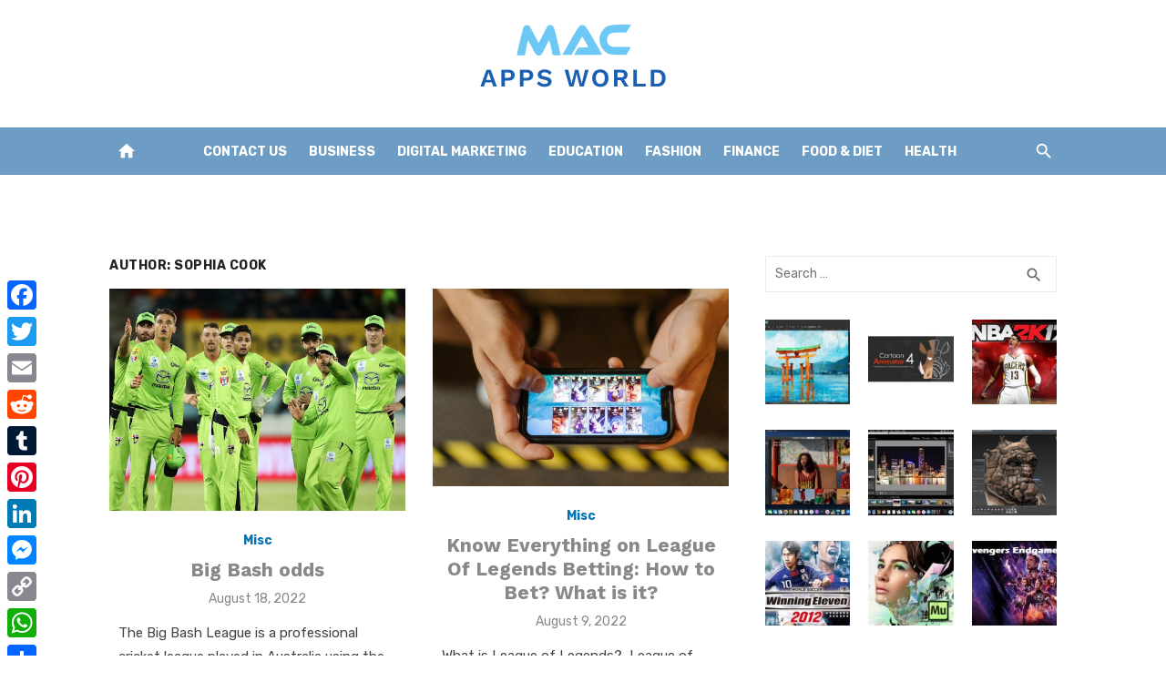

--- FILE ---
content_type: text/html; charset=UTF-8
request_url: https://www.macappsworld.com/author/sophiacook/
body_size: 16521
content:
<!DOCTYPE html>
<html lang="en-US">
<head>
	<meta charset="UTF-8">
	<meta name="viewport" content="width=device-width, initial-scale=1">
	<link rel="profile" href="https://gmpg.org/xfn/11">
		<meta name='robots' content='index, follow, max-image-preview:large, max-snippet:-1, max-video-preview:-1' />
	<style>img:is([sizes="auto" i], [sizes^="auto," i]) { contain-intrinsic-size: 3000px 1500px }</style>
	
	<!-- This site is optimized with the Yoast SEO plugin v26.1.1 - https://yoast.com/wordpress/plugins/seo/ -->
	<title>sophia cook, Author at Mac Apps World</title>
	<link rel="canonical" href="https://www.macappsworld.com/author/sophiacook/" />
	<meta property="og:locale" content="en_US" />
	<meta property="og:type" content="profile" />
	<meta property="og:title" content="sophia cook, Author at Mac Apps World" />
	<meta property="og:url" content="https://www.macappsworld.com/author/sophiacook/" />
	<meta property="og:site_name" content="Mac Apps World" />
	<meta property="og:image" content="https://secure.gravatar.com/avatar/179aa120e2edcfdf6f7167eb752e66e6?s=500&d=mm&r=g" />
	<meta name="twitter:card" content="summary_large_image" />
	<script type="application/ld+json" class="yoast-schema-graph">{"@context":"https://schema.org","@graph":[{"@type":"ProfilePage","@id":"https://www.macappsworld.com/author/sophiacook/","url":"https://www.macappsworld.com/author/sophiacook/","name":"sophia cook, Author at Mac Apps World","isPartOf":{"@id":"https://www.macappsworld.com/#website"},"primaryImageOfPage":{"@id":"https://www.macappsworld.com/author/sophiacook/#primaryimage"},"image":{"@id":"https://www.macappsworld.com/author/sophiacook/#primaryimage"},"thumbnailUrl":"https://www.macappsworld.com/wp-content/uploads/2022/08/Big-Bash.png","breadcrumb":{"@id":"https://www.macappsworld.com/author/sophiacook/#breadcrumb"},"inLanguage":"en-US","potentialAction":[{"@type":"ReadAction","target":["https://www.macappsworld.com/author/sophiacook/"]}]},{"@type":"ImageObject","inLanguage":"en-US","@id":"https://www.macappsworld.com/author/sophiacook/#primaryimage","url":"https://www.macappsworld.com/wp-content/uploads/2022/08/Big-Bash.png","contentUrl":"https://www.macappsworld.com/wp-content/uploads/2022/08/Big-Bash.png","width":512,"height":384,"caption":"Big Bash"},{"@type":"BreadcrumbList","@id":"https://www.macappsworld.com/author/sophiacook/#breadcrumb","itemListElement":[{"@type":"ListItem","position":1,"name":"Home","item":"https://www.macappsworld.com/"},{"@type":"ListItem","position":2,"name":"Archives for sophia cook"}]},{"@type":"WebSite","@id":"https://www.macappsworld.com/#website","url":"https://www.macappsworld.com/","name":"Mac Apps World","description":"","publisher":{"@id":"https://www.macappsworld.com/#organization"},"potentialAction":[{"@type":"SearchAction","target":{"@type":"EntryPoint","urlTemplate":"https://www.macappsworld.com/?s={search_term_string}"},"query-input":{"@type":"PropertyValueSpecification","valueRequired":true,"valueName":"search_term_string"}}],"inLanguage":"en-US"},{"@type":"Organization","@id":"https://www.macappsworld.com/#organization","name":"Mac Apps World","url":"https://www.macappsworld.com/","logo":{"@type":"ImageObject","inLanguage":"en-US","@id":"https://www.macappsworld.com/#/schema/logo/image/","url":"https://www.macappsworld.com/wp-content/uploads/2024/01/Frame-133-1.png","contentUrl":"https://www.macappsworld.com/wp-content/uploads/2024/01/Frame-133-1.png","width":206,"height":76,"caption":"Mac Apps World"},"image":{"@id":"https://www.macappsworld.com/#/schema/logo/image/"}},{"@type":"Person","@id":"https://www.macappsworld.com/#/schema/person/c68334ab7208d09cccb2d4b1d2ecb897","name":"sophia cook","image":{"@type":"ImageObject","inLanguage":"en-US","@id":"https://www.macappsworld.com/#/schema/person/image/","url":"https://secure.gravatar.com/avatar/f9f062528adf8eaef2a58e4677ed175336b36b57841c1cc996757219b6d156d1?s=96&d=mm&r=g","contentUrl":"https://secure.gravatar.com/avatar/f9f062528adf8eaef2a58e4677ed175336b36b57841c1cc996757219b6d156d1?s=96&d=mm&r=g","caption":"sophia cook"},"mainEntityOfPage":{"@id":"https://www.macappsworld.com/author/sophiacook/"}}]}</script>
	<!-- / Yoast SEO plugin. -->


<link rel='dns-prefetch' href='//static.addtoany.com' />
<link rel='dns-prefetch' href='//fonts.googleapis.com' />
<link href='https://fonts.gstatic.com' crossorigin rel='preconnect' />
<link rel="alternate" type="application/rss+xml" title="Mac Apps World &raquo; Feed" href="https://www.macappsworld.com/feed/" />
<link rel="alternate" type="application/rss+xml" title="Mac Apps World &raquo; Posts by sophia cook Feed" href="https://www.macappsworld.com/author/sophiacook/feed/" />
<script type="5074de7ef2cefb5e42b882c7-text/javascript">
/* <![CDATA[ */
window._wpemojiSettings = {"baseUrl":"https:\/\/s.w.org\/images\/core\/emoji\/16.0.1\/72x72\/","ext":".png","svgUrl":"https:\/\/s.w.org\/images\/core\/emoji\/16.0.1\/svg\/","svgExt":".svg","source":{"concatemoji":"https:\/\/www.macappsworld.com\/wp-includes\/js\/wp-emoji-release.min.js?ver=6.8.3"}};
/*! This file is auto-generated */
!function(s,n){var o,i,e;function c(e){try{var t={supportTests:e,timestamp:(new Date).valueOf()};sessionStorage.setItem(o,JSON.stringify(t))}catch(e){}}function p(e,t,n){e.clearRect(0,0,e.canvas.width,e.canvas.height),e.fillText(t,0,0);var t=new Uint32Array(e.getImageData(0,0,e.canvas.width,e.canvas.height).data),a=(e.clearRect(0,0,e.canvas.width,e.canvas.height),e.fillText(n,0,0),new Uint32Array(e.getImageData(0,0,e.canvas.width,e.canvas.height).data));return t.every(function(e,t){return e===a[t]})}function u(e,t){e.clearRect(0,0,e.canvas.width,e.canvas.height),e.fillText(t,0,0);for(var n=e.getImageData(16,16,1,1),a=0;a<n.data.length;a++)if(0!==n.data[a])return!1;return!0}function f(e,t,n,a){switch(t){case"flag":return n(e,"\ud83c\udff3\ufe0f\u200d\u26a7\ufe0f","\ud83c\udff3\ufe0f\u200b\u26a7\ufe0f")?!1:!n(e,"\ud83c\udde8\ud83c\uddf6","\ud83c\udde8\u200b\ud83c\uddf6")&&!n(e,"\ud83c\udff4\udb40\udc67\udb40\udc62\udb40\udc65\udb40\udc6e\udb40\udc67\udb40\udc7f","\ud83c\udff4\u200b\udb40\udc67\u200b\udb40\udc62\u200b\udb40\udc65\u200b\udb40\udc6e\u200b\udb40\udc67\u200b\udb40\udc7f");case"emoji":return!a(e,"\ud83e\udedf")}return!1}function g(e,t,n,a){var r="undefined"!=typeof WorkerGlobalScope&&self instanceof WorkerGlobalScope?new OffscreenCanvas(300,150):s.createElement("canvas"),o=r.getContext("2d",{willReadFrequently:!0}),i=(o.textBaseline="top",o.font="600 32px Arial",{});return e.forEach(function(e){i[e]=t(o,e,n,a)}),i}function t(e){var t=s.createElement("script");t.src=e,t.defer=!0,s.head.appendChild(t)}"undefined"!=typeof Promise&&(o="wpEmojiSettingsSupports",i=["flag","emoji"],n.supports={everything:!0,everythingExceptFlag:!0},e=new Promise(function(e){s.addEventListener("DOMContentLoaded",e,{once:!0})}),new Promise(function(t){var n=function(){try{var e=JSON.parse(sessionStorage.getItem(o));if("object"==typeof e&&"number"==typeof e.timestamp&&(new Date).valueOf()<e.timestamp+604800&&"object"==typeof e.supportTests)return e.supportTests}catch(e){}return null}();if(!n){if("undefined"!=typeof Worker&&"undefined"!=typeof OffscreenCanvas&&"undefined"!=typeof URL&&URL.createObjectURL&&"undefined"!=typeof Blob)try{var e="postMessage("+g.toString()+"("+[JSON.stringify(i),f.toString(),p.toString(),u.toString()].join(",")+"));",a=new Blob([e],{type:"text/javascript"}),r=new Worker(URL.createObjectURL(a),{name:"wpTestEmojiSupports"});return void(r.onmessage=function(e){c(n=e.data),r.terminate(),t(n)})}catch(e){}c(n=g(i,f,p,u))}t(n)}).then(function(e){for(var t in e)n.supports[t]=e[t],n.supports.everything=n.supports.everything&&n.supports[t],"flag"!==t&&(n.supports.everythingExceptFlag=n.supports.everythingExceptFlag&&n.supports[t]);n.supports.everythingExceptFlag=n.supports.everythingExceptFlag&&!n.supports.flag,n.DOMReady=!1,n.readyCallback=function(){n.DOMReady=!0}}).then(function(){return e}).then(function(){var e;n.supports.everything||(n.readyCallback(),(e=n.source||{}).concatemoji?t(e.concatemoji):e.wpemoji&&e.twemoji&&(t(e.twemoji),t(e.wpemoji)))}))}((window,document),window._wpemojiSettings);
/* ]]> */
</script>
<style id='wp-emoji-styles-inline-css' type='text/css'>

	img.wp-smiley, img.emoji {
		display: inline !important;
		border: none !important;
		box-shadow: none !important;
		height: 1em !important;
		width: 1em !important;
		margin: 0 0.07em !important;
		vertical-align: -0.1em !important;
		background: none !important;
		padding: 0 !important;
	}
</style>
<link rel='stylesheet' id='wp-block-library-css' href='https://www.macappsworld.com/wp-includes/css/dist/block-library/style.min.css?ver=6.8.3' type='text/css' media='all' />
<link rel='stylesheet' id='magnific-popup-css' href='https://www.macappsworld.com/wp-content/plugins/gutentor/assets/library/magnific-popup/magnific-popup.min.css?ver=1.8.0' type='text/css' media='all' />
<link rel='stylesheet' id='slick-css' href='https://www.macappsworld.com/wp-content/plugins/gutentor/assets/library/slick/slick.min.css?ver=1.8.1' type='text/css' media='all' />
<link rel='stylesheet' id='fontawesome-css' href='https://www.macappsworld.com/wp-content/plugins/gutentor/assets/library/fontawesome/css/all.min.css?ver=5.12.0' type='text/css' media='all' />
<link rel='stylesheet' id='wpness-grid-css' href='https://www.macappsworld.com/wp-content/plugins/gutentor/assets/library/wpness-grid/wpness-grid.css?ver=1.0.0' type='text/css' media='all' />
<link rel='stylesheet' id='animate-css' href='https://www.macappsworld.com/wp-content/plugins/gutentor/assets/library/animatecss/animate.min.css?ver=3.7.2' type='text/css' media='all' />
<link rel='stylesheet' id='wp-components-css' href='https://www.macappsworld.com/wp-includes/css/dist/components/style.min.css?ver=6.8.3' type='text/css' media='all' />
<link rel='stylesheet' id='wp-preferences-css' href='https://www.macappsworld.com/wp-includes/css/dist/preferences/style.min.css?ver=6.8.3' type='text/css' media='all' />
<link rel='stylesheet' id='wp-block-editor-css' href='https://www.macappsworld.com/wp-includes/css/dist/block-editor/style.min.css?ver=6.8.3' type='text/css' media='all' />
<link rel='stylesheet' id='wp-reusable-blocks-css' href='https://www.macappsworld.com/wp-includes/css/dist/reusable-blocks/style.min.css?ver=6.8.3' type='text/css' media='all' />
<link rel='stylesheet' id='wp-patterns-css' href='https://www.macappsworld.com/wp-includes/css/dist/patterns/style.min.css?ver=6.8.3' type='text/css' media='all' />
<link rel='stylesheet' id='wp-editor-css' href='https://www.macappsworld.com/wp-includes/css/dist/editor/style.min.css?ver=6.8.3' type='text/css' media='all' />
<link rel='stylesheet' id='gutentor-css' href='https://www.macappsworld.com/wp-content/plugins/gutentor/dist/blocks.style.build.css?ver=3.5.2' type='text/css' media='all' />
<style id='global-styles-inline-css' type='text/css'>
:root{--wp--preset--aspect-ratio--square: 1;--wp--preset--aspect-ratio--4-3: 4/3;--wp--preset--aspect-ratio--3-4: 3/4;--wp--preset--aspect-ratio--3-2: 3/2;--wp--preset--aspect-ratio--2-3: 2/3;--wp--preset--aspect-ratio--16-9: 16/9;--wp--preset--aspect-ratio--9-16: 9/16;--wp--preset--color--black: #000000;--wp--preset--color--cyan-bluish-gray: #abb8c3;--wp--preset--color--white: #ffffff;--wp--preset--color--pale-pink: #f78da7;--wp--preset--color--vivid-red: #cf2e2e;--wp--preset--color--luminous-vivid-orange: #ff6900;--wp--preset--color--luminous-vivid-amber: #fcb900;--wp--preset--color--light-green-cyan: #7bdcb5;--wp--preset--color--vivid-green-cyan: #00d084;--wp--preset--color--pale-cyan-blue: #8ed1fc;--wp--preset--color--vivid-cyan-blue: #0693e3;--wp--preset--color--vivid-purple: #9b51e0;--wp--preset--color--dark-gray: #222222;--wp--preset--color--medium-gray: #444444;--wp--preset--color--light-gray: #888888;--wp--preset--color--accent: #0573b4;--wp--preset--gradient--vivid-cyan-blue-to-vivid-purple: linear-gradient(135deg,rgba(6,147,227,1) 0%,rgb(155,81,224) 100%);--wp--preset--gradient--light-green-cyan-to-vivid-green-cyan: linear-gradient(135deg,rgb(122,220,180) 0%,rgb(0,208,130) 100%);--wp--preset--gradient--luminous-vivid-amber-to-luminous-vivid-orange: linear-gradient(135deg,rgba(252,185,0,1) 0%,rgba(255,105,0,1) 100%);--wp--preset--gradient--luminous-vivid-orange-to-vivid-red: linear-gradient(135deg,rgba(255,105,0,1) 0%,rgb(207,46,46) 100%);--wp--preset--gradient--very-light-gray-to-cyan-bluish-gray: linear-gradient(135deg,rgb(238,238,238) 0%,rgb(169,184,195) 100%);--wp--preset--gradient--cool-to-warm-spectrum: linear-gradient(135deg,rgb(74,234,220) 0%,rgb(151,120,209) 20%,rgb(207,42,186) 40%,rgb(238,44,130) 60%,rgb(251,105,98) 80%,rgb(254,248,76) 100%);--wp--preset--gradient--blush-light-purple: linear-gradient(135deg,rgb(255,206,236) 0%,rgb(152,150,240) 100%);--wp--preset--gradient--blush-bordeaux: linear-gradient(135deg,rgb(254,205,165) 0%,rgb(254,45,45) 50%,rgb(107,0,62) 100%);--wp--preset--gradient--luminous-dusk: linear-gradient(135deg,rgb(255,203,112) 0%,rgb(199,81,192) 50%,rgb(65,88,208) 100%);--wp--preset--gradient--pale-ocean: linear-gradient(135deg,rgb(255,245,203) 0%,rgb(182,227,212) 50%,rgb(51,167,181) 100%);--wp--preset--gradient--electric-grass: linear-gradient(135deg,rgb(202,248,128) 0%,rgb(113,206,126) 100%);--wp--preset--gradient--midnight: linear-gradient(135deg,rgb(2,3,129) 0%,rgb(40,116,252) 100%);--wp--preset--font-size--small: 14px;--wp--preset--font-size--medium: 18px;--wp--preset--font-size--large: 20px;--wp--preset--font-size--x-large: 32px;--wp--preset--font-size--normal: 16px;--wp--preset--font-size--larger: 24px;--wp--preset--font-size--huge: 48px;--wp--preset--spacing--20: 0.44rem;--wp--preset--spacing--30: 0.67rem;--wp--preset--spacing--40: 1rem;--wp--preset--spacing--50: 1.5rem;--wp--preset--spacing--60: 2.25rem;--wp--preset--spacing--70: 3.38rem;--wp--preset--spacing--80: 5.06rem;--wp--preset--shadow--natural: 6px 6px 9px rgba(0, 0, 0, 0.2);--wp--preset--shadow--deep: 12px 12px 50px rgba(0, 0, 0, 0.4);--wp--preset--shadow--sharp: 6px 6px 0px rgba(0, 0, 0, 0.2);--wp--preset--shadow--outlined: 6px 6px 0px -3px rgba(255, 255, 255, 1), 6px 6px rgba(0, 0, 0, 1);--wp--preset--shadow--crisp: 6px 6px 0px rgba(0, 0, 0, 1);}:root { --wp--style--global--content-size: 760px;--wp--style--global--wide-size: 1140px; }:where(body) { margin: 0; }.wp-site-blocks > .alignleft { float: left; margin-right: 2em; }.wp-site-blocks > .alignright { float: right; margin-left: 2em; }.wp-site-blocks > .aligncenter { justify-content: center; margin-left: auto; margin-right: auto; }:where(.wp-site-blocks) > * { margin-block-start: 20px; margin-block-end: 0; }:where(.wp-site-blocks) > :first-child { margin-block-start: 0; }:where(.wp-site-blocks) > :last-child { margin-block-end: 0; }:root { --wp--style--block-gap: 20px; }:root :where(.is-layout-flow) > :first-child{margin-block-start: 0;}:root :where(.is-layout-flow) > :last-child{margin-block-end: 0;}:root :where(.is-layout-flow) > *{margin-block-start: 20px;margin-block-end: 0;}:root :where(.is-layout-constrained) > :first-child{margin-block-start: 0;}:root :where(.is-layout-constrained) > :last-child{margin-block-end: 0;}:root :where(.is-layout-constrained) > *{margin-block-start: 20px;margin-block-end: 0;}:root :where(.is-layout-flex){gap: 20px;}:root :where(.is-layout-grid){gap: 20px;}.is-layout-flow > .alignleft{float: left;margin-inline-start: 0;margin-inline-end: 2em;}.is-layout-flow > .alignright{float: right;margin-inline-start: 2em;margin-inline-end: 0;}.is-layout-flow > .aligncenter{margin-left: auto !important;margin-right: auto !important;}.is-layout-constrained > .alignleft{float: left;margin-inline-start: 0;margin-inline-end: 2em;}.is-layout-constrained > .alignright{float: right;margin-inline-start: 2em;margin-inline-end: 0;}.is-layout-constrained > .aligncenter{margin-left: auto !important;margin-right: auto !important;}.is-layout-constrained > :where(:not(.alignleft):not(.alignright):not(.alignfull)){max-width: var(--wp--style--global--content-size);margin-left: auto !important;margin-right: auto !important;}.is-layout-constrained > .alignwide{max-width: var(--wp--style--global--wide-size);}body .is-layout-flex{display: flex;}.is-layout-flex{flex-wrap: wrap;align-items: center;}.is-layout-flex > :is(*, div){margin: 0;}body .is-layout-grid{display: grid;}.is-layout-grid > :is(*, div){margin: 0;}body{color: #444;font-family: Rubik, -apple-system, BlinkMacSystemFont, Segoe UI, Roboto, Oxygen-Sans, Ubuntu, Cantarell, Helvetica Neue, sans-serif;font-size: 16px;line-height: 1.75;padding-top: 0px;padding-right: 0px;padding-bottom: 0px;padding-left: 0px;}a:where(:not(.wp-element-button)){text-decoration: underline;}h1, h2, h3, h4, h5, h6{color: #222;font-family: Work Sans, -apple-system, BlinkMacSystemFont, Segoe UI, Roboto, Oxygen-Sans, Ubuntu, Cantarell, Helvetica Neue, sans-serif;}:root :where(.wp-element-button, .wp-block-button__link){background-color: #222;border-radius: 2px;border-width: 0;color: #fff;font-family: inherit;font-size: inherit;line-height: inherit;padding-top: 6px;padding-right: 20px;padding-bottom: 6px;padding-left: 20px;text-decoration: none;}.has-black-color{color: var(--wp--preset--color--black) !important;}.has-cyan-bluish-gray-color{color: var(--wp--preset--color--cyan-bluish-gray) !important;}.has-white-color{color: var(--wp--preset--color--white) !important;}.has-pale-pink-color{color: var(--wp--preset--color--pale-pink) !important;}.has-vivid-red-color{color: var(--wp--preset--color--vivid-red) !important;}.has-luminous-vivid-orange-color{color: var(--wp--preset--color--luminous-vivid-orange) !important;}.has-luminous-vivid-amber-color{color: var(--wp--preset--color--luminous-vivid-amber) !important;}.has-light-green-cyan-color{color: var(--wp--preset--color--light-green-cyan) !important;}.has-vivid-green-cyan-color{color: var(--wp--preset--color--vivid-green-cyan) !important;}.has-pale-cyan-blue-color{color: var(--wp--preset--color--pale-cyan-blue) !important;}.has-vivid-cyan-blue-color{color: var(--wp--preset--color--vivid-cyan-blue) !important;}.has-vivid-purple-color{color: var(--wp--preset--color--vivid-purple) !important;}.has-dark-gray-color{color: var(--wp--preset--color--dark-gray) !important;}.has-medium-gray-color{color: var(--wp--preset--color--medium-gray) !important;}.has-light-gray-color{color: var(--wp--preset--color--light-gray) !important;}.has-accent-color{color: var(--wp--preset--color--accent) !important;}.has-black-background-color{background-color: var(--wp--preset--color--black) !important;}.has-cyan-bluish-gray-background-color{background-color: var(--wp--preset--color--cyan-bluish-gray) !important;}.has-white-background-color{background-color: var(--wp--preset--color--white) !important;}.has-pale-pink-background-color{background-color: var(--wp--preset--color--pale-pink) !important;}.has-vivid-red-background-color{background-color: var(--wp--preset--color--vivid-red) !important;}.has-luminous-vivid-orange-background-color{background-color: var(--wp--preset--color--luminous-vivid-orange) !important;}.has-luminous-vivid-amber-background-color{background-color: var(--wp--preset--color--luminous-vivid-amber) !important;}.has-light-green-cyan-background-color{background-color: var(--wp--preset--color--light-green-cyan) !important;}.has-vivid-green-cyan-background-color{background-color: var(--wp--preset--color--vivid-green-cyan) !important;}.has-pale-cyan-blue-background-color{background-color: var(--wp--preset--color--pale-cyan-blue) !important;}.has-vivid-cyan-blue-background-color{background-color: var(--wp--preset--color--vivid-cyan-blue) !important;}.has-vivid-purple-background-color{background-color: var(--wp--preset--color--vivid-purple) !important;}.has-dark-gray-background-color{background-color: var(--wp--preset--color--dark-gray) !important;}.has-medium-gray-background-color{background-color: var(--wp--preset--color--medium-gray) !important;}.has-light-gray-background-color{background-color: var(--wp--preset--color--light-gray) !important;}.has-accent-background-color{background-color: var(--wp--preset--color--accent) !important;}.has-black-border-color{border-color: var(--wp--preset--color--black) !important;}.has-cyan-bluish-gray-border-color{border-color: var(--wp--preset--color--cyan-bluish-gray) !important;}.has-white-border-color{border-color: var(--wp--preset--color--white) !important;}.has-pale-pink-border-color{border-color: var(--wp--preset--color--pale-pink) !important;}.has-vivid-red-border-color{border-color: var(--wp--preset--color--vivid-red) !important;}.has-luminous-vivid-orange-border-color{border-color: var(--wp--preset--color--luminous-vivid-orange) !important;}.has-luminous-vivid-amber-border-color{border-color: var(--wp--preset--color--luminous-vivid-amber) !important;}.has-light-green-cyan-border-color{border-color: var(--wp--preset--color--light-green-cyan) !important;}.has-vivid-green-cyan-border-color{border-color: var(--wp--preset--color--vivid-green-cyan) !important;}.has-pale-cyan-blue-border-color{border-color: var(--wp--preset--color--pale-cyan-blue) !important;}.has-vivid-cyan-blue-border-color{border-color: var(--wp--preset--color--vivid-cyan-blue) !important;}.has-vivid-purple-border-color{border-color: var(--wp--preset--color--vivid-purple) !important;}.has-dark-gray-border-color{border-color: var(--wp--preset--color--dark-gray) !important;}.has-medium-gray-border-color{border-color: var(--wp--preset--color--medium-gray) !important;}.has-light-gray-border-color{border-color: var(--wp--preset--color--light-gray) !important;}.has-accent-border-color{border-color: var(--wp--preset--color--accent) !important;}.has-vivid-cyan-blue-to-vivid-purple-gradient-background{background: var(--wp--preset--gradient--vivid-cyan-blue-to-vivid-purple) !important;}.has-light-green-cyan-to-vivid-green-cyan-gradient-background{background: var(--wp--preset--gradient--light-green-cyan-to-vivid-green-cyan) !important;}.has-luminous-vivid-amber-to-luminous-vivid-orange-gradient-background{background: var(--wp--preset--gradient--luminous-vivid-amber-to-luminous-vivid-orange) !important;}.has-luminous-vivid-orange-to-vivid-red-gradient-background{background: var(--wp--preset--gradient--luminous-vivid-orange-to-vivid-red) !important;}.has-very-light-gray-to-cyan-bluish-gray-gradient-background{background: var(--wp--preset--gradient--very-light-gray-to-cyan-bluish-gray) !important;}.has-cool-to-warm-spectrum-gradient-background{background: var(--wp--preset--gradient--cool-to-warm-spectrum) !important;}.has-blush-light-purple-gradient-background{background: var(--wp--preset--gradient--blush-light-purple) !important;}.has-blush-bordeaux-gradient-background{background: var(--wp--preset--gradient--blush-bordeaux) !important;}.has-luminous-dusk-gradient-background{background: var(--wp--preset--gradient--luminous-dusk) !important;}.has-pale-ocean-gradient-background{background: var(--wp--preset--gradient--pale-ocean) !important;}.has-electric-grass-gradient-background{background: var(--wp--preset--gradient--electric-grass) !important;}.has-midnight-gradient-background{background: var(--wp--preset--gradient--midnight) !important;}.has-small-font-size{font-size: var(--wp--preset--font-size--small) !important;}.has-medium-font-size{font-size: var(--wp--preset--font-size--medium) !important;}.has-large-font-size{font-size: var(--wp--preset--font-size--large) !important;}.has-x-large-font-size{font-size: var(--wp--preset--font-size--x-large) !important;}.has-normal-font-size{font-size: var(--wp--preset--font-size--normal) !important;}.has-larger-font-size{font-size: var(--wp--preset--font-size--larger) !important;}.has-huge-font-size{font-size: var(--wp--preset--font-size--huge) !important;}
:root :where(.wp-block-pullquote){font-size: 1.5em;line-height: 1.6;}
:root :where(.wp-block-separator){border-color: #eeeeee;border-width: 0 0 1px 0;border-style: solid;}:root :where(.wp-block-separator:not(.is-style-wide):not(.is-style-dots):not(.alignwide):not(.alignfull)){width: 80px;border-bottom-width: 4px;}
</style>
<link rel='stylesheet' id='ez-toc-css' href='https://www.macappsworld.com/wp-content/plugins/easy-table-of-contents/assets/css/screen.min.css?ver=2.0.76' type='text/css' media='all' />
<style id='ez-toc-inline-css' type='text/css'>
div#ez-toc-container .ez-toc-title {font-size: 120%;}div#ez-toc-container .ez-toc-title {font-weight: 500;}div#ez-toc-container ul li , div#ez-toc-container ul li a {font-size: 95%;}div#ez-toc-container ul li , div#ez-toc-container ul li a {font-weight: 500;}div#ez-toc-container nav ul ul li {font-size: 90%;}
</style>
<link rel='stylesheet' id='short-news-fonts-css' href='https://fonts.googleapis.com/css?family=Work+Sans%3A400%2C700%2C900%2C400italic%7CRubik%3A400%2C700%2C400italic%2C700italic&#038;subset=latin%2Clatin-ext&#038;display=fallback' type='text/css' media='all' />
<link rel='stylesheet' id='short-news-style-css' href='https://www.macappsworld.com/wp-content/themes/short-news/style.css?ver=1.1.7' type='text/css' media='all' />
<link rel='stylesheet' id='short-news-social-icons-css' href='https://www.macappsworld.com/wp-content/themes/short-news/assets/css/social-icons.css?ver=1.0.0' type='text/css' media='all' />
<link rel='stylesheet' id='recent-posts-widget-with-thumbnails-public-style-css' href='https://www.macappsworld.com/wp-content/plugins/recent-posts-widget-with-thumbnails/public.css?ver=7.1.1' type='text/css' media='all' />
<link rel='stylesheet' id='tablepress-default-css' href='https://www.macappsworld.com/wp-content/plugins/tablepress/css/build/default.css?ver=3.2.3' type='text/css' media='all' />
<link rel='stylesheet' id='addtoany-css' href='https://www.macappsworld.com/wp-content/plugins/add-to-any/addtoany.min.css?ver=1.16' type='text/css' media='all' />
<style id='addtoany-inline-css' type='text/css'>
@media screen and (max-width:980px){
.a2a_floating_style.a2a_vertical_style{display:none;}
}
</style>
<script type="5074de7ef2cefb5e42b882c7-text/javascript" src="https://www.macappsworld.com/wp-includes/js/jquery/jquery.min.js?ver=3.7.1" id="jquery-core-js"></script>
<script type="5074de7ef2cefb5e42b882c7-text/javascript" src="https://www.macappsworld.com/wp-includes/js/jquery/jquery-migrate.min.js?ver=3.4.1" id="jquery-migrate-js"></script>
<script type="5074de7ef2cefb5e42b882c7-text/javascript" id="addtoany-core-js-before">
/* <![CDATA[ */
window.a2a_config=window.a2a_config||{};a2a_config.callbacks=[];a2a_config.overlays=[];a2a_config.templates={};
/* ]]> */
</script>
<script type="5074de7ef2cefb5e42b882c7-text/javascript" defer src="https://static.addtoany.com/menu/page.js" id="addtoany-core-js"></script>
<script type="5074de7ef2cefb5e42b882c7-text/javascript" defer src="https://www.macappsworld.com/wp-content/plugins/add-to-any/addtoany.min.js?ver=1.1" id="addtoany-jquery-js"></script>
<link rel="https://api.w.org/" href="https://www.macappsworld.com/wp-json/" /><link rel="alternate" title="JSON" type="application/json" href="https://www.macappsworld.com/wp-json/wp/v2/users/16" /><link rel="EditURI" type="application/rsd+xml" title="RSD" href="https://www.macappsworld.com/xmlrpc.php?rsd" />
<meta name="generator" content="WordPress 6.8.3" />

<!-- BEGIN Clicky Analytics v2.2.4 Tracking - https://wordpress.org/plugins/clicky-analytics/ -->
<script type="5074de7ef2cefb5e42b882c7-text/javascript">
  var clicky_custom = clicky_custom || {};
  clicky_custom.outbound_pattern = ['/go/','/out/'];
</script>

<script async src="//static.getclicky.com/101235952.js" type="5074de7ef2cefb5e42b882c7-text/javascript"></script>

<!-- END Clicky Analytics v2.2.4 Tracking -->

<script data-ad-client="ca-pub-6226408454938172" async src="https://pagead2.googlesyndication.com/pagead/js/adsbygoogle.js" type="5074de7ef2cefb5e42b882c7-text/javascript"></script>
<!-- Google Tag Manager -->
<script type="5074de7ef2cefb5e42b882c7-text/javascript">(function(w,d,s,l,i){w[l]=w[l]||[];w[l].push({'gtm.start':
new Date().getTime(),event:'gtm.js'});var f=d.getElementsByTagName(s)[0],
j=d.createElement(s),dl=l!='dataLayer'?'&l='+l:'';j.async=true;j.src=
'https://www.googletagmanager.com/gtm.js?id='+i+dl;f.parentNode.insertBefore(j,f);
})(window,document,'script','dataLayer','GTM-5XZN7HJ');</script>
<!-- End Google Tag Manager --><link rel="icon" href="https://www.macappsworld.com/wp-content/uploads/2024/01/cropped-Frame-125-2-32x32.png" sizes="32x32" />
<link rel="icon" href="https://www.macappsworld.com/wp-content/uploads/2024/01/cropped-Frame-125-2-192x192.png" sizes="192x192" />
<link rel="apple-touch-icon" href="https://www.macappsworld.com/wp-content/uploads/2024/01/cropped-Frame-125-2-180x180.png" />
<meta name="msapplication-TileImage" content="https://www.macappsworld.com/wp-content/uploads/2024/01/cropped-Frame-125-2-270x270.png" />
		<style type="text/css" id="wp-custom-css">
			.site-title, .site-description {
    position: relative !important;
    clip: unset !important;
	max-width: 100% !important;
	text-align:center;
}
.header-bottom {
    background: #6D9CC4 !important;
    border-top: 1px solid rgba(0, 0, 0, .08);
    border-bottom: 1px solid rgba(0, 0, 0, .08);
}
 .main-navigation > ul > li > a, .search-popup-button, .home-icon a {
    color: #fff !important;
}
.main-navigation {
    margin: unset !important;
}
.header-bottom.menu-left .col-12 {
    display: flex;
    justify-content: center;
}		</style>
		</head>
<body class="archive author author-sophiacook author-16 wp-custom-logo wp-embed-responsive wp-theme-short-news gutentor-active group-blog hfeed header-style-1 site-fullwidth content-sidebar" >
<!-- Google Tag Manager (noscript) -->
<noscript><iframe src="https://www.googletagmanager.com/ns.html?id=GTM-5XZN7HJ"
height="0" width="0" style="display:none;visibility:hidden"></iframe></noscript>
<!-- End Google Tag Manager (noscript) -->

<a class="skip-link screen-reader-text" href="#content">Skip to content</a>
<div id="page" class="site">

	<header id="masthead" class="site-header" role="banner">
			
			
	<div class="header-middle header-title-left ">
		<div class="container flex-container">
			<div class="site-branding">
				<p class="site-title site-logo"><a href="https://www.macappsworld.com/" class="custom-logo-link" rel="home"><img width="206" height="76" src="https://www.macappsworld.com/wp-content/uploads/2024/01/Frame-133-1.png" class="custom-logo" alt="Mac Apps World" decoding="async" /></a></p>			</div>
					</div>
	</div>
	
	<div class="header-bottom menu-left">
		<div class="container">
			<div class="row">
				<div class="col-12">
				<div class="home-icon"><a href="https://www.macappsworld.com/" rel="home"><i class="material-icons">home</i></a></div>
	<nav id="site-navigation" class="main-navigation" role="navigation" aria-label="Main Menu">
		<ul id="main-menu" class="main-menu"><li id="menu-item-9472" class="menu-item menu-item-type-post_type menu-item-object-page menu-item-9472"><a href="https://www.macappsworld.com/contact-us/">Contact Us</a></li>
<li id="menu-item-1211" class="menu-item menu-item-type-taxonomy menu-item-object-category menu-item-1211"><a href="https://www.macappsworld.com/category/business/">Business</a></li>
<li id="menu-item-1212" class="menu-item menu-item-type-taxonomy menu-item-object-category menu-item-1212"><a href="https://www.macappsworld.com/category/digital-marekting/">Digital Marketing</a></li>
<li id="menu-item-1213" class="menu-item menu-item-type-taxonomy menu-item-object-category menu-item-1213"><a href="https://www.macappsworld.com/category/education/">Education</a></li>
<li id="menu-item-1214" class="menu-item menu-item-type-taxonomy menu-item-object-category menu-item-1214"><a href="https://www.macappsworld.com/category/fashion/">Fashion</a></li>
<li id="menu-item-1215" class="menu-item menu-item-type-taxonomy menu-item-object-category menu-item-1215"><a href="https://www.macappsworld.com/category/finance/">Finance</a></li>
<li id="menu-item-1216" class="menu-item menu-item-type-taxonomy menu-item-object-category menu-item-1216"><a href="https://www.macappsworld.com/category/food-diet/">Food &amp; Diet</a></li>
<li id="menu-item-1217" class="menu-item menu-item-type-taxonomy menu-item-object-category menu-item-1217"><a href="https://www.macappsworld.com/category/health/">Health</a></li>
<li id="menu-item-1218" class="menu-item menu-item-type-taxonomy menu-item-object-category menu-item-1218"><a href="https://www.macappsworld.com/category/home-improvemnt/">Home Improvement</a></li>
<li id="menu-item-1219" class="menu-item menu-item-type-taxonomy menu-item-object-category menu-item-1219"><a href="https://www.macappsworld.com/category/lifestyle/">Lifestyle</a></li>
<li id="menu-item-1220" class="menu-item menu-item-type-taxonomy menu-item-object-category menu-item-1220"><a href="https://www.macappsworld.com/category/news/">News</a></li>
</ul>	</nav>
<div class="search-popup"><span id="search-popup-button" class="search-popup-button"><i class="search-icon"></i></span>
<form role="search" method="get" class="search-form clear" action="https://www.macappsworld.com/">
	<label>
		<span class="screen-reader-text">Search for:</span>
		<input type="search" id="s" class="search-field" placeholder="Search &hellip;" value="" name="s" />
	</label>
	<button type="submit" class="search-submit">
		<i class="material-icons md-20 md-middle">search</i>
		<span class="screen-reader-text">Search</span>
	</button>
</form>
</div>				</div>
			</div>
		</div>
	</div>
		</header><!-- .site-header -->

	<div id="mobile-header" class="mobile-header">
		<div class="mobile-navbar">
			<div class="container">
				<div id="menu-toggle" on="tap:AMP.setState({ampmenu: !ampmenu})" class="menu-toggle" title="Menu">
					<span class="button-toggle"></span>
				</div>
				<div class="search-popup"><span id="search-popup-button" class="search-popup-button"><i class="search-icon"></i></span>
<form role="search" method="get" class="search-form clear" action="https://www.macappsworld.com/">
	<label>
		<span class="screen-reader-text">Search for:</span>
		<input type="search" id="s" class="search-field" placeholder="Search &hellip;" value="" name="s" />
	</label>
	<button type="submit" class="search-submit">
		<i class="material-icons md-20 md-middle">search</i>
		<span class="screen-reader-text">Search</span>
	</button>
</form>
</div>			</div>
		</div>
		
<nav id="mobile-navigation" [class]="ampmenu ? 'main-navigation mobile-navigation active' : 'main-navigation mobile-navigation'" class="main-navigation mobile-navigation" aria-label="Mobile Menu">
	<div class="mobile-navigation-wrapper">
		<ul id="mobile-menu" class="mobile-menu"><li class="menu-item menu-item-type-post_type menu-item-object-page menu-item-9472"><a href="https://www.macappsworld.com/contact-us/">Contact Us</a></li>
<li class="menu-item menu-item-type-taxonomy menu-item-object-category menu-item-1211"><a href="https://www.macappsworld.com/category/business/">Business</a></li>
<li class="menu-item menu-item-type-taxonomy menu-item-object-category menu-item-1212"><a href="https://www.macappsworld.com/category/digital-marekting/">Digital Marketing</a></li>
<li class="menu-item menu-item-type-taxonomy menu-item-object-category menu-item-1213"><a href="https://www.macappsworld.com/category/education/">Education</a></li>
<li class="menu-item menu-item-type-taxonomy menu-item-object-category menu-item-1214"><a href="https://www.macappsworld.com/category/fashion/">Fashion</a></li>
<li class="menu-item menu-item-type-taxonomy menu-item-object-category menu-item-1215"><a href="https://www.macappsworld.com/category/finance/">Finance</a></li>
<li class="menu-item menu-item-type-taxonomy menu-item-object-category menu-item-1216"><a href="https://www.macappsworld.com/category/food-diet/">Food &amp; Diet</a></li>
<li class="menu-item menu-item-type-taxonomy menu-item-object-category menu-item-1217"><a href="https://www.macappsworld.com/category/health/">Health</a></li>
<li class="menu-item menu-item-type-taxonomy menu-item-object-category menu-item-1218"><a href="https://www.macappsworld.com/category/home-improvemnt/">Home Improvement</a></li>
<li class="menu-item menu-item-type-taxonomy menu-item-object-category menu-item-1219"><a href="https://www.macappsworld.com/category/lifestyle/">Lifestyle</a></li>
<li class="menu-item menu-item-type-taxonomy menu-item-object-category menu-item-1220"><a href="https://www.macappsworld.com/category/news/">News</a></li>
</ul>	</div>
</nav>
	</div>

	
	<div id="content" class="site-content">
		<div class="container">
			<div class="site-inner">
	
	
<div id="primary" class="content-area">
	<main id="main" class="site-main" role="main">
	
				
			<header class="page-header">
				<h1 class="page-title">Author: <span>sophia cook</span></h1>			</header>
			
			<section class="posts-loop grid-style">
				
<div class="grid-post">
	<article id="post-6330" class="post-6330 post type-post status-publish format-standard has-post-thumbnail hentry category-misc tag-betting">
		
					<figure class="entry-thumbnail">
				<a href="https://www.macappsworld.com/big-bash-odds/" title="Big Bash odds">				
					<img width="512" height="384" src="https://www.macappsworld.com/wp-content/uploads/2022/08/Big-Bash.png" class="attachment-short-news-medium size-short-news-medium wp-post-image" alt="Big Bash" decoding="async" fetchpriority="high" srcset="https://www.macappsworld.com/wp-content/uploads/2022/08/Big-Bash.png 512w, https://www.macappsworld.com/wp-content/uploads/2022/08/Big-Bash-300x225.png 300w" sizes="(max-width: 512px) 100vw, 512px" />				</a>
			</figure>
				
		<div class="entry-header">
							<div class="entry-meta entry-meta-top">
					<span class="cat-links"><a href="https://www.macappsworld.com/category/misc/" rel="category tag">Misc</a></span>
				</div>
						<h2 class="entry-title"><a href="https://www.macappsworld.com/big-bash-odds/">Big Bash odds</a></h2>
							<div class="entry-meta">
					<span class="posted-on"><span class="screen-reader-text">Posted on</span><a href="https://www.macappsworld.com/big-bash-odds/" rel="bookmark"><time class="entry-date published updated" datetime="2022-08-18T11:36:42+00:00">August 18, 2022</time></a></span>				</div>
					</div><!-- .entry-header -->
		
		<div class="entry-summary">
			<p>The Big Bash League is a professional cricket league played in Australia using the Twenty20 format. This sporting event is extremely popular and popular among &hellip; </p>
		</div><!-- .entry-summary -->

	</article><!-- #post-## -->
</div>
<div class="grid-post">
	<article id="post-6289" class="post-6289 post type-post status-publish format-standard has-post-thumbnail hentry category-misc tag-betting tag-video-game">
		
					<figure class="entry-thumbnail">
				<a href="https://www.macappsworld.com/know-everything-on-league-of-legends-betting-how-to-bet-what-is-it/" title="Know Everything on League Of Legends Betting: How to Bet? What is it?">				
					<img width="600" height="400" src="https://www.macappsworld.com/wp-content/uploads/2022/08/pexels-rodnae-productions-7915286-600x400.jpg" class="attachment-short-news-medium size-short-news-medium wp-post-image" alt="League Of Legends" decoding="async" srcset="https://www.macappsworld.com/wp-content/uploads/2022/08/pexels-rodnae-productions-7915286-600x400.jpg 600w, https://www.macappsworld.com/wp-content/uploads/2022/08/pexels-rodnae-productions-7915286-300x200.jpg 300w, https://www.macappsworld.com/wp-content/uploads/2022/08/pexels-rodnae-productions-7915286-1024x683.jpg 1024w, https://www.macappsworld.com/wp-content/uploads/2022/08/pexels-rodnae-productions-7915286-768x512.jpg 768w, https://www.macappsworld.com/wp-content/uploads/2022/08/pexels-rodnae-productions-7915286.jpg 1279w" sizes="(max-width: 600px) 100vw, 600px" />				</a>
			</figure>
				
		<div class="entry-header">
							<div class="entry-meta entry-meta-top">
					<span class="cat-links"><a href="https://www.macappsworld.com/category/misc/" rel="category tag">Misc</a></span>
				</div>
						<h2 class="entry-title"><a href="https://www.macappsworld.com/know-everything-on-league-of-legends-betting-how-to-bet-what-is-it/">Know Everything on League Of Legends Betting: How to Bet? What is it?</a></h2>
							<div class="entry-meta">
					<span class="posted-on"><span class="screen-reader-text">Posted on</span><a href="https://www.macappsworld.com/know-everything-on-league-of-legends-betting-how-to-bet-what-is-it/" rel="bookmark"><time class="entry-date published updated" datetime="2022-08-09T06:21:24+00:00">August 9, 2022</time></a></span>				</div>
					</div><!-- .entry-header -->
		
		<div class="entry-summary">
			<p>What is League of Legends?  League of Legends (LoL) is a five-player online battle arena video game based on the Warcraft III: The Frozen Throne &hellip; </p>
		</div><!-- .entry-summary -->

	</article><!-- #post-## -->
</div>
<div class="grid-post">
	<article id="post-6060" class="post-6060 post type-post status-publish format-standard has-post-thumbnail hentry category-home-improvemnt tag-electronic">
		
					<figure class="entry-thumbnail">
				<a href="https://www.macappsworld.com/a-buying-guide-150w-ufo-led-high-bay-light/" title="A Buying Guide 150w ufo led high bay light">				
					<img width="600" height="400" src="https://www.macappsworld.com/wp-content/uploads/2022/07/pexels-sevenstorm-juhaszimrus-425202-600x400.jpg" class="attachment-short-news-medium size-short-news-medium wp-post-image" alt="led high" decoding="async" />				</a>
			</figure>
				
		<div class="entry-header">
							<div class="entry-meta entry-meta-top">
					<span class="cat-links"><a href="https://www.macappsworld.com/category/home-improvemnt/" rel="category tag">Home Improvement</a></span>
				</div>
						<h2 class="entry-title"><a href="https://www.macappsworld.com/a-buying-guide-150w-ufo-led-high-bay-light/">A Buying Guide 150w ufo led high bay light</a></h2>
							<div class="entry-meta">
					<span class="posted-on"><span class="screen-reader-text">Posted on</span><a href="https://www.macappsworld.com/a-buying-guide-150w-ufo-led-high-bay-light/" rel="bookmark"><time class="entry-date published updated" datetime="2022-07-13T12:01:19+00:00">July 13, 2022</time></a></span>				</div>
					</div><!-- .entry-header -->
		
		<div class="entry-summary">
			<p>Lepro UFO LED High Bay Light is the best option if you&#8217;re looking for a high bay light suitable for industrial or commercial lighting. The &hellip; </p>
		</div><!-- .entry-summary -->

	</article><!-- #post-## -->
</div>
<div class="grid-post">
	<article id="post-5169" class="post-5169 post type-post status-publish format-standard has-post-thumbnail hentry category-misc tag-esports">
		
					<figure class="entry-thumbnail">
				<a href="https://www.macappsworld.com/esports-a-cross-generational-pastime-here-to-stay/" title="Esports: A Cross Generational Pastime Here to Stay">				
					<img width="600" height="400" src="https://www.macappsworld.com/wp-content/uploads/2022/04/ezgif.com-gif-maker-600x400.jpg" class="attachment-short-news-medium size-short-news-medium wp-post-image" alt="Esports" decoding="async" loading="lazy" srcset="https://www.macappsworld.com/wp-content/uploads/2022/04/ezgif.com-gif-maker-600x400.jpg 600w, https://www.macappsworld.com/wp-content/uploads/2022/04/ezgif.com-gif-maker-300x200.jpg 300w, https://www.macappsworld.com/wp-content/uploads/2022/04/ezgif.com-gif-maker.jpg 740w" sizes="auto, (max-width: 600px) 100vw, 600px" />				</a>
			</figure>
				
		<div class="entry-header">
							<div class="entry-meta entry-meta-top">
					<span class="cat-links"><a href="https://www.macappsworld.com/category/misc/" rel="category tag">Misc</a></span>
				</div>
						<h2 class="entry-title"><a href="https://www.macappsworld.com/esports-a-cross-generational-pastime-here-to-stay/">Esports: A Cross Generational Pastime Here to Stay</a></h2>
							<div class="entry-meta">
					<span class="posted-on"><span class="screen-reader-text">Posted on</span><a href="https://www.macappsworld.com/esports-a-cross-generational-pastime-here-to-stay/" rel="bookmark"><time class="entry-date published updated" datetime="2022-04-15T07:49:20+00:00">April 15, 2022</time></a></span>				</div>
					</div><!-- .entry-header -->
		
		<div class="entry-summary">
			<p>Esports is a cross-generational pastime that is here to stay and there are many signs that this is going to be indeed the case. For &hellip; </p>
		</div><!-- .entry-summary -->

	</article><!-- #post-## -->
</div>
<div class="grid-post">
	<article id="post-5150" class="post-5150 post type-post status-publish format-standard has-post-thumbnail hentry category-finance tag-tax">
		
					<figure class="entry-thumbnail">
				<a href="https://www.macappsworld.com/avoid-these-four-common-tax-mistakes-when-you-file-your-return/" title="Avoid These Four Common Tax Mistakes When You File Your Return">				
					<img width="600" height="400" src="https://www.macappsworld.com/wp-content/uploads/2022/04/pexels-nataliya-vaitkevich-6863183-600x400.jpg" class="attachment-short-news-medium size-short-news-medium wp-post-image" alt="Tax" decoding="async" loading="lazy" srcset="https://www.macappsworld.com/wp-content/uploads/2022/04/pexels-nataliya-vaitkevich-6863183-600x400.jpg 600w, https://www.macappsworld.com/wp-content/uploads/2022/04/pexels-nataliya-vaitkevich-6863183-300x200.jpg 300w, https://www.macappsworld.com/wp-content/uploads/2022/04/pexels-nataliya-vaitkevich-6863183.jpg 640w" sizes="auto, (max-width: 600px) 100vw, 600px" />				</a>
			</figure>
				
		<div class="entry-header">
							<div class="entry-meta entry-meta-top">
					<span class="cat-links"><a href="https://www.macappsworld.com/category/finance/" rel="category tag">Finance</a></span>
				</div>
						<h2 class="entry-title"><a href="https://www.macappsworld.com/avoid-these-four-common-tax-mistakes-when-you-file-your-return/">Avoid These Four Common Tax Mistakes When You File Your Return</a></h2>
							<div class="entry-meta">
					<span class="posted-on"><span class="screen-reader-text">Posted on</span><a href="https://www.macappsworld.com/avoid-these-four-common-tax-mistakes-when-you-file-your-return/" rel="bookmark"><time class="entry-date published" datetime="2022-04-11T11:41:10+00:00">April 11, 2022</time><time class="updated" datetime="2022-04-11T11:43:19+00:00">April 11, 2022</time></a></span>				</div>
					</div><!-- .entry-header -->
		
		<div class="entry-summary">
			<p>No one likes to pay taxes, but it&#8217;s a necessary evil. The key is to make sure you don&#8217;t make any mistakes when you file &hellip; </p>
		</div><!-- .entry-summary -->

	</article><!-- #post-## -->
</div>
<div class="grid-post">
	<article id="post-5137" class="post-5137 post type-post status-publish format-standard has-post-thumbnail hentry category-game tag-dota-2-tournament">
		
					<figure class="entry-thumbnail">
				<a href="https://www.macappsworld.com/what-are-the-benefits-dota-2-tournament-know-below-every-details/" title="What are the Benefits Dota 2 Tournament Know Below Every Details">				
					<img width="600" height="400" src="https://www.macappsworld.com/wp-content/uploads/2022/04/Dota-2-Tournament-1-600x400.jpg" class="attachment-short-news-medium size-short-news-medium wp-post-image" alt="Dota 2 Tournament" decoding="async" loading="lazy" srcset="https://www.macappsworld.com/wp-content/uploads/2022/04/Dota-2-Tournament-1-600x400.jpg 600w, https://www.macappsworld.com/wp-content/uploads/2022/04/Dota-2-Tournament-1-300x200.jpg 300w, https://www.macappsworld.com/wp-content/uploads/2022/04/Dota-2-Tournament-1-1024x683.jpg 1024w, https://www.macappsworld.com/wp-content/uploads/2022/04/Dota-2-Tournament-1-768x512.jpg 768w, https://www.macappsworld.com/wp-content/uploads/2022/04/Dota-2-Tournament-1.jpg 1200w" sizes="auto, (max-width: 600px) 100vw, 600px" />				</a>
			</figure>
				
		<div class="entry-header">
							<div class="entry-meta entry-meta-top">
					<span class="cat-links"><a href="https://www.macappsworld.com/category/game/" rel="category tag">Game</a></span>
				</div>
						<h2 class="entry-title"><a href="https://www.macappsworld.com/what-are-the-benefits-dota-2-tournament-know-below-every-details/">What are the Benefits Dota 2 Tournament Know Below Every Details</a></h2>
							<div class="entry-meta">
					<span class="posted-on"><span class="screen-reader-text">Posted on</span><a href="https://www.macappsworld.com/what-are-the-benefits-dota-2-tournament-know-below-every-details/" rel="bookmark"><time class="entry-date published" datetime="2022-04-11T07:40:34+00:00">April 11, 2022</time><time class="updated" datetime="2022-04-11T09:57:03+00:00">April 11, 2022</time></a></span>				</div>
					</div><!-- .entry-header -->
		
		<div class="entry-summary">
			<p>The Dota 2 Tournament is an annual event that pits the best Dota 2 teams from all over the world against each other in a &hellip; </p>
		</div><!-- .entry-summary -->

	</article><!-- #post-## -->
</div>
<div class="grid-post">
	<article id="post-5131" class="post-5131 post type-post status-publish format-standard has-post-thumbnail hentry category-game tag-dota-2-tournaments">
		
					<figure class="entry-thumbnail">
				<a href="https://www.macappsworld.com/different-prize-pools-offered-by-dota-2-tournaments-and-its-details-inside/" title="Different Prize Pools Offered by DOTA 2 Tournaments and its details inside">				
					<img width="600" height="400" src="https://www.macappsworld.com/wp-content/uploads/2022/04/pexels-yan-krukov-9072273-600x400.jpg" class="attachment-short-news-medium size-short-news-medium wp-post-image" alt="DOTA" decoding="async" loading="lazy" srcset="https://www.macappsworld.com/wp-content/uploads/2022/04/pexels-yan-krukov-9072273-600x400.jpg 600w, https://www.macappsworld.com/wp-content/uploads/2022/04/pexels-yan-krukov-9072273-300x200.jpg 300w, https://www.macappsworld.com/wp-content/uploads/2022/04/pexels-yan-krukov-9072273.jpg 640w" sizes="auto, (max-width: 600px) 100vw, 600px" />				</a>
			</figure>
				
		<div class="entry-header">
							<div class="entry-meta entry-meta-top">
					<span class="cat-links"><a href="https://www.macappsworld.com/category/game/" rel="category tag">Game</a></span>
				</div>
						<h2 class="entry-title"><a href="https://www.macappsworld.com/different-prize-pools-offered-by-dota-2-tournaments-and-its-details-inside/">Different Prize Pools Offered by DOTA 2 Tournaments and its details inside</a></h2>
							<div class="entry-meta">
					<span class="posted-on"><span class="screen-reader-text">Posted on</span><a href="https://www.macappsworld.com/different-prize-pools-offered-by-dota-2-tournaments-and-its-details-inside/" rel="bookmark"><time class="entry-date published updated" datetime="2022-04-09T09:47:50+00:00">April 9, 2022</time></a></span>				</div>
					</div><!-- .entry-header -->
		
		<div class="entry-summary">
			<p>There are a few different types of DOTA tournaments that you can participate in. The most common type is the online qualifier, which is open &hellip; </p>
		</div><!-- .entry-summary -->

	</article><!-- #post-## -->
</div>
<div class="grid-post">
	<article id="post-5124" class="post-5124 post type-post status-publish format-standard has-post-thumbnail hentry category-game tag-dota-2-tournament">
		
					<figure class="entry-thumbnail">
				<a href="https://www.macappsworld.com/dota-themed-esport-dota-2-tournament-and-other-details-to-find/" title="Dota themed esport: Dota 2 Tournament And Other Details To Find">				
					<img width="600" height="400" src="https://www.macappsworld.com/wp-content/uploads/2022/04/pexels-antoni-shkraba-5584003-600x400.jpg" class="attachment-short-news-medium size-short-news-medium wp-post-image" alt="Dota 2 Tournament" decoding="async" loading="lazy" srcset="https://www.macappsworld.com/wp-content/uploads/2022/04/pexels-antoni-shkraba-5584003-600x400.jpg 600w, https://www.macappsworld.com/wp-content/uploads/2022/04/pexels-antoni-shkraba-5584003-300x200.jpg 300w, https://www.macappsworld.com/wp-content/uploads/2022/04/pexels-antoni-shkraba-5584003.jpg 640w" sizes="auto, (max-width: 600px) 100vw, 600px" />				</a>
			</figure>
				
		<div class="entry-header">
							<div class="entry-meta entry-meta-top">
					<span class="cat-links"><a href="https://www.macappsworld.com/category/game/" rel="category tag">Game</a></span>
				</div>
						<h2 class="entry-title"><a href="https://www.macappsworld.com/dota-themed-esport-dota-2-tournament-and-other-details-to-find/">Dota themed esport: Dota 2 Tournament And Other Details To Find</a></h2>
							<div class="entry-meta">
					<span class="posted-on"><span class="screen-reader-text">Posted on</span><a href="https://www.macappsworld.com/dota-themed-esport-dota-2-tournament-and-other-details-to-find/" rel="bookmark"><time class="entry-date published updated" datetime="2022-04-08T09:28:28+00:00">April 8, 2022</time></a></span>				</div>
					</div><!-- .entry-header -->
		
		<div class="entry-summary">
			<p>A tournament that is Dota-themed and is held by Valve Corporation. Dota-themed means that the game and its characters are used as part of the &hellip; </p>
		</div><!-- .entry-summary -->

	</article><!-- #post-## -->
</div>
<div class="grid-post">
	<article id="post-5092" class="post-5092 post type-post status-publish format-standard has-post-thumbnail hentry category-game tag-dota-2-tournament">
		
					<figure class="entry-thumbnail">
				<a href="https://www.macappsworld.com/dota-2-tournament-the-biggest-international-tournament/" title="Dota 2 Tournament: The Biggest International Tournament">				
					<img width="600" height="400" src="https://www.macappsworld.com/wp-content/uploads/2022/04/Dota-2-Tournament-600x400.jpg" class="attachment-short-news-medium size-short-news-medium wp-post-image" alt="Dota 2 Tournament" decoding="async" loading="lazy" srcset="https://www.macappsworld.com/wp-content/uploads/2022/04/Dota-2-Tournament-600x400.jpg 600w, https://www.macappsworld.com/wp-content/uploads/2022/04/Dota-2-Tournament-300x200.jpg 300w, https://www.macappsworld.com/wp-content/uploads/2022/04/Dota-2-Tournament-1024x683.jpg 1024w, https://www.macappsworld.com/wp-content/uploads/2022/04/Dota-2-Tournament-768x512.jpg 768w, https://www.macappsworld.com/wp-content/uploads/2022/04/Dota-2-Tournament.jpg 1200w" sizes="auto, (max-width: 600px) 100vw, 600px" />				</a>
			</figure>
				
		<div class="entry-header">
							<div class="entry-meta entry-meta-top">
					<span class="cat-links"><a href="https://www.macappsworld.com/category/game/" rel="category tag">Game</a></span>
				</div>
						<h2 class="entry-title"><a href="https://www.macappsworld.com/dota-2-tournament-the-biggest-international-tournament/">Dota 2 Tournament: The Biggest International Tournament</a></h2>
							<div class="entry-meta">
					<span class="posted-on"><span class="screen-reader-text">Posted on</span><a href="https://www.macappsworld.com/dota-2-tournament-the-biggest-international-tournament/" rel="bookmark"><time class="entry-date published updated" datetime="2022-04-05T07:54:17+00:00">April 5, 2022</time></a></span>				</div>
					</div><!-- .entry-header -->
		
		<div class="entry-summary">
			<p>The Dota 2 tournament scene is heating up with the coming of The International. Dota fans worldwide are gearing up to see their favorite teams &hellip; </p>
		</div><!-- .entry-summary -->

	</article><!-- #post-## -->
</div>			</section>
			
							
			
	</main><!-- #main -->
</div><!-- #primary -->


<aside id="secondary" class="sidebar widget-area" role="complementary">
	
	<section id="search-6" class="widget widget_search">
<form role="search" method="get" class="search-form clear" action="https://www.macappsworld.com/">
	<label>
		<span class="screen-reader-text">Search for:</span>
		<input type="search" id="s" class="search-field" placeholder="Search &hellip;" value="" name="s" />
	</label>
	<button type="submit" class="search-submit">
		<i class="material-icons md-20 md-middle">search</i>
		<span class="screen-reader-text">Search</span>
	</button>
</form>
</section><section id="media_gallery-2" class="widget widget_media_gallery"><div id='gallery-1' class='gallery galleryid-5092 gallery-columns-3 gallery-size-thumbnail'><figure class='gallery-item'>
			<div class='gallery-icon landscape'>
				<a href='https://www.macappsworld.com/artstudio-pro-2-0-19-for-mac-free-download/artstudio-pro-2-0-19-for-mac-2/'><img width="150" height="150" src="https://www.macappsworld.com/wp-content/uploads/2019/08/Artstudio-Pro-2.0.19-for-Mac-150x150.jpg" class="attachment-thumbnail size-thumbnail" alt="Artstudio Pro 2.0.19 for Mac" decoding="async" loading="lazy" srcset="https://www.macappsworld.com/wp-content/uploads/2019/08/Artstudio-Pro-2.0.19-for-Mac-150x150.jpg 150w, https://www.macappsworld.com/wp-content/uploads/2019/08/Artstudio-Pro-2.0.19-for-Mac-200x200.jpg 200w, https://www.macappsworld.com/wp-content/uploads/2019/08/Artstudio-Pro-2.0.19-for-Mac-320x320.jpg 320w" sizes="auto, (max-width: 150px) 100vw, 150px" /></a>
			</div></figure><figure class='gallery-item'>
			<div class='gallery-icon landscape'>
				<a href='https://www.macappsworld.com/download-free-reallusion-cartoon-animator-4-0-dmg-for-mac/reallusion-cartoon-animator-4-0-dmg/'><img width="150" height="150" src="https://www.macappsworld.com/wp-content/uploads/2019/08/Reallusion-Cartoon-Animator-4.0-DMG-150x150.jpg" class="attachment-thumbnail size-thumbnail" alt="Reallusion Cartoon Animator 4.0 DMG" decoding="async" loading="lazy" srcset="https://www.macappsworld.com/wp-content/uploads/2019/08/Reallusion-Cartoon-Animator-4.0-DMG-150x150.jpg 150w, https://www.macappsworld.com/wp-content/uploads/2019/08/Reallusion-Cartoon-Animator-4.0-DMG-300x300.jpg 300w, https://www.macappsworld.com/wp-content/uploads/2019/08/Reallusion-Cartoon-Animator-4.0-DMG-200x200.jpg 200w, https://www.macappsworld.com/wp-content/uploads/2019/08/Reallusion-Cartoon-Animator-4.0-DMG-320x320.jpg 320w, https://www.macappsworld.com/wp-content/uploads/2019/08/Reallusion-Cartoon-Animator-4.0-DMG.jpg 470w" sizes="auto, (max-width: 150px) 100vw, 150px" /></a>
			</div></figure><figure class='gallery-item'>
			<div class='gallery-icon landscape'>
				<a href='https://www.macappsworld.com/nba-2k17-apk/nba-2k17-apk/'><img width="150" height="150" src="https://www.macappsworld.com/wp-content/uploads/2020/02/nba-2k17-apk-150x150.jpg" class="attachment-thumbnail size-thumbnail" alt="nba 2k17 apk" decoding="async" loading="lazy" /></a>
			</div></figure><figure class='gallery-item'>
			<div class='gallery-icon landscape'>
				<a href='https://www.macappsworld.com/macos-catalina-10-15-b1-4/'><img width="150" height="150" src="https://www.macappsworld.com/wp-content/uploads/2019/08/macOS-Catalina-10.15.b1-2-150x150.jpg" class="attachment-thumbnail size-thumbnail" alt="macOS Catalina 10.15.b1" decoding="async" loading="lazy" srcset="https://www.macappsworld.com/wp-content/uploads/2019/08/macOS-Catalina-10.15.b1-2-150x150.jpg 150w, https://www.macappsworld.com/wp-content/uploads/2019/08/macOS-Catalina-10.15.b1-2-200x200.jpg 200w, https://www.macappsworld.com/wp-content/uploads/2019/08/macOS-Catalina-10.15.b1-2-320x320.jpg 320w" sizes="auto, (max-width: 150px) 100vw, 150px" /></a>
			</div></figure><figure class='gallery-item'>
			<div class='gallery-icon landscape'>
				<a href='https://www.macappsworld.com/adobe-photoshop-lightroom-classic-cc-2019-v8-1-free-download/adobe-photoshop-lightroom-classic-cc-2019-v8-1/'><img width="150" height="150" src="https://www.macappsworld.com/wp-content/uploads/2019/08/Adobe-Photoshop-Lightroom-Classic-CC-2019-v8.1-150x150.jpeg" class="attachment-thumbnail size-thumbnail" alt="Adobe Photoshop Lightroom Classic CC 2019 v8.1" decoding="async" loading="lazy" srcset="https://www.macappsworld.com/wp-content/uploads/2019/08/Adobe-Photoshop-Lightroom-Classic-CC-2019-v8.1-150x150.jpeg 150w, https://www.macappsworld.com/wp-content/uploads/2019/08/Adobe-Photoshop-Lightroom-Classic-CC-2019-v8.1-200x200.jpeg 200w, https://www.macappsworld.com/wp-content/uploads/2019/08/Adobe-Photoshop-Lightroom-Classic-CC-2019-v8.1-320x320.jpeg 320w" sizes="auto, (max-width: 150px) 100vw, 150px" /></a>
			</div></figure><figure class='gallery-item'>
			<div class='gallery-icon landscape'>
				<a href='https://www.macappsworld.com/autodesk-mudbox-2019-free-download-full-version/autodesk-mudbox-2019-6/'><img width="150" height="150" src="https://www.macappsworld.com/wp-content/uploads/2019/08/Autodesk-Mudbox-2019-150x150.png" class="attachment-thumbnail size-thumbnail" alt="Autodesk Mudbox 2019" decoding="async" loading="lazy" srcset="https://www.macappsworld.com/wp-content/uploads/2019/08/Autodesk-Mudbox-2019-150x150.png 150w, https://www.macappsworld.com/wp-content/uploads/2019/08/Autodesk-Mudbox-2019-200x200.png 200w, https://www.macappsworld.com/wp-content/uploads/2019/08/Autodesk-Mudbox-2019-320x320.png 320w" sizes="auto, (max-width: 150px) 100vw, 150px" /></a>
			</div></figure><figure class='gallery-item'>
			<div class='gallery-icon landscape'>
				<a href='https://www.macappsworld.com/winning-eleven-2012-app/winning-xi-2012-app-2/'><img width="150" height="150" src="https://www.macappsworld.com/wp-content/uploads/2020/01/Winning-XI-2012-App-150x150.jpg" class="attachment-thumbnail size-thumbnail" alt="Winning XI 2012 App" decoding="async" loading="lazy" /></a>
			</div></figure><figure class='gallery-item'>
			<div class='gallery-icon landscape'>
				<a href='https://www.macappsworld.com/adobe-muse-cc-2018-for-mac-free-download/adobe-muse-cc-2018-for-mac-jpg1-2/'><img width="150" height="150" src="https://www.macappsworld.com/wp-content/uploads/2019/09/adobe-muse-CC-2018-for-mac-1.jpg1_-1-150x150.jpg" class="attachment-thumbnail size-thumbnail" alt="adobe muse CC 2018 for mac.jpg1" decoding="async" loading="lazy" srcset="https://www.macappsworld.com/wp-content/uploads/2019/09/adobe-muse-CC-2018-for-mac-1.jpg1_-1-150x150.jpg 150w, https://www.macappsworld.com/wp-content/uploads/2019/09/adobe-muse-CC-2018-for-mac-1.jpg1_-1-300x300.jpg 300w, https://www.macappsworld.com/wp-content/uploads/2019/09/adobe-muse-CC-2018-for-mac-1.jpg1_-1-200x200.jpg 200w, https://www.macappsworld.com/wp-content/uploads/2019/09/adobe-muse-CC-2018-for-mac-1.jpg1_-1.jpg 320w" sizes="auto, (max-width: 150px) 100vw, 150px" /></a>
			</div></figure><figure class='gallery-item'>
			<div class='gallery-icon landscape'>
				<a href='https://www.macappsworld.com/featured-on-disney/avengers-endgame/'><img width="150" height="150" src="https://www.macappsworld.com/wp-content/uploads/2019/11/Avengers-Endgame-150x150.jpg" class="attachment-thumbnail size-thumbnail" alt="Avengers Endgame" decoding="async" loading="lazy" /></a>
			</div></figure>
		</div>
</section><section id="custom_html-4" class="widget_text widget widget_custom_html"><div class="textwidget custom-html-widget"><div data-lazy-widget="fb_5" class="fb-like-box" data-href="https://www.facebook.com/scoopify.owl/" data-colorscheme="light" width="320" height="350"></div>
        <div id="fb_5">
 <script type="5074de7ef2cefb5e42b882c7-text/javascript">(function(d, s, id) {
            var js, fjs = d.getElementsByTagName(s)[0];
            if (d.getElementById(id)) return;
            js = d.createElement(s); js.id = id;
            js.src = "//connect.facebook.net/en_US/all.js#xfbml=1";
            fjs.parentNode.insertBefore(js, fjs);
        }(document, 'script', 'facebook-jssdk'));</script>
        </div></div></section><section id="custom_html-5" class="widget_text widget widget_custom_html"><div class="textwidget custom-html-widget"></div></section><section id="recent-posts-widget-with-thumbnails-3" class="widget recent-posts-widget-with-thumbnails">
<div id="rpwwt-recent-posts-widget-with-thumbnails-3" class="rpwwt-widget">
	<ul>
		<li><a href="https://www.macappsworld.com/how-to-stay-debt-free-while-still-meeting-your-monthly-goals/"><img width="75" height="75" src="https://www.macappsworld.com/wp-content/uploads/2025/12/pm-150x150.jpg" class="attachment-75x75 size-75x75 wp-post-image" alt="" decoding="async" loading="lazy" /><span class="rpwwt-post-title">How to Stay Debt-Free While Still Meeting Your Monthly Goals?</span></a><div class="rpwwt-post-categories">In Finance</div><div class="rpwwt-post-date">December 24, 2025</div><div class="rpwwt-post-excerpt">Being debt-free may sound like a difficult idea, <span class="rpwwt-post-excerpt-more"> […]</span></div></li>
		<li><a href="https://www.macappsworld.com/heavy-infrastructure-integration-processes-supported-by-navigator-international/"><img width="75" height="75" src="https://www.macappsworld.com/wp-content/uploads/2025/12/l-150x150.jpg" class="attachment-75x75 size-75x75 wp-post-image" alt="" decoding="async" loading="lazy" /><span class="rpwwt-post-title">Heavy-infrastructure Integration Processes Supported by Navigator International</span></a><div class="rpwwt-post-categories">In Tips</div><div class="rpwwt-post-date">December 11, 2025</div><div class="rpwwt-post-excerpt">Post Preview Reliable infrastructure depends on more <span class="rpwwt-post-excerpt-more"> […]</span></div></li>
		<li><a href="https://www.macappsworld.com/the-specialized-sealants-and-adhesives-used-by-roof-repair-companies-to-prevent-leaks/"><img width="75" height="75" src="https://www.macappsworld.com/wp-content/uploads/2025/11/ok-150x150.jpg" class="attachment-75x75 size-75x75 wp-post-image" alt="" decoding="async" loading="lazy" /><span class="rpwwt-post-title">The Specialized Sealants and Adhesives Used by Roof Repair Companies to Prevent Leaks</span></a><div class="rpwwt-post-categories">In technology</div><div class="rpwwt-post-date">November 12, 2025</div><div class="rpwwt-post-excerpt">Every leak prevention project begins with precision <span class="rpwwt-post-excerpt-more"> […]</span></div></li>
		<li><a href="https://www.macappsworld.com/qualities-to-expect-from-a-high-performance-powder-coating-booth/"><img width="75" height="75" src="https://www.macappsworld.com/wp-content/uploads/2025/10/paint-150x150.webp" class="attachment-75x75 size-75x75 wp-post-image" alt="" decoding="async" loading="lazy" /><span class="rpwwt-post-title">Qualities to Expect from a High Performance Powder Coating Booth</span></a><div class="rpwwt-post-categories">In Tips</div><div class="rpwwt-post-date">October 15, 2025</div><div class="rpwwt-post-excerpt">High-performing booths do far more than collect <span class="rpwwt-post-excerpt-more"> […]</span></div></li>
		<li><a href="https://www.macappsworld.com/how-to-build-a-remote-development-team-that-actually-works/"><img width="75" height="75" src="https://www.macappsworld.com/wp-content/uploads/2025/08/Remote-Development-Team-150x150.webp" class="attachment-75x75 size-75x75 wp-post-image" alt="" decoding="async" loading="lazy" /><span class="rpwwt-post-title">How to Build a Remote Development Team That Actually Works</span></a><div class="rpwwt-post-categories">In Tech</div><div class="rpwwt-post-date">August 1, 2025</div><div class="rpwwt-post-excerpt">Smart insights for companies hiring, managing, and <span class="rpwwt-post-excerpt-more"> […]</span></div></li>
		<li><a href="https://www.macappsworld.com/accounting-that-moves-with-your-business/"><img width="75" height="75" src="https://www.macappsworld.com/wp-content/uploads/2025/05/Business-150x150.jpg" class="attachment-75x75 size-75x75 wp-post-image" alt="" decoding="async" loading="lazy" /><span class="rpwwt-post-title">Accounting That Moves With Your Business</span></a><div class="rpwwt-post-categories">In Business</div><div class="rpwwt-post-date">May 19, 2025</div><div class="rpwwt-post-excerpt">Running a business means keeping a close eye on <span class="rpwwt-post-excerpt-more"> […]</span></div></li>
		<li><a href="https://www.macappsworld.com/deploying-a-headless-cms-with-containerized-environments-docker-and-kubernetes-explained/"><img width="75" height="75" src="https://www.macappsworld.com/wp-content/uploads/2025/04/CMS-150x150.jpg" class="attachment-75x75 size-75x75 wp-post-image" alt="" decoding="async" loading="lazy" /><span class="rpwwt-post-title">Deploying a Headless CMS with Containerized Environments: Docker and Kubernetes Explained</span></a><div class="rpwwt-post-categories">In Tech</div><div class="rpwwt-post-date">April 16, 2025</div><div class="rpwwt-post-excerpt">There are many advantages to using a headless CMS in a <span class="rpwwt-post-excerpt-more"> […]</span></div></li>
		<li><a href="https://www.macappsworld.com/how-ai-uses-heatmaps-and-analytics-to-instantly-adapt-landing-page-layouts/"><img width="75" height="75" src="https://www.macappsworld.com/wp-content/uploads/2025/04/AI-150x150.webp" class="attachment-75x75 size-75x75 wp-post-image" alt="" decoding="async" loading="lazy" srcset="https://www.macappsworld.com/wp-content/uploads/2025/04/AI-150x150.webp 150w, https://www.macappsworld.com/wp-content/uploads/2025/04/AI-300x300.webp 300w, https://www.macappsworld.com/wp-content/uploads/2025/04/AI.webp 320w" sizes="auto, (max-width: 75px) 100vw, 75px" /><span class="rpwwt-post-title">How AI Uses Heatmaps and Analytics to Instantly Adapt Landing Page Layouts</span></a><div class="rpwwt-post-categories">In Tech</div><div class="rpwwt-post-date">April 9, 2025</div><div class="rpwwt-post-excerpt">Landing page optimization has always been a critical <span class="rpwwt-post-excerpt-more"> […]</span></div></li>
		<li><a href="https://www.macappsworld.com/how-to-use-automated-email-workflows-for-customer-retention/"><img width="75" height="75" src="https://www.macappsworld.com/wp-content/uploads/2025/04/Email-Workflows-150x150.webp" class="attachment-75x75 size-75x75 wp-post-image" alt="" decoding="async" loading="lazy" /><span class="rpwwt-post-title">How to Use Automated Email Workflows for Customer Retention</span></a><div class="rpwwt-post-categories">In Tech</div><div class="rpwwt-post-date">April 8, 2025</div><div class="rpwwt-post-excerpt">Email automation isn&#8217;t just for acquisition, <span class="rpwwt-post-excerpt-more"> […]</span></div></li>
		<li><a href="https://www.macappsworld.com/the-top-5-mistakes-people-make-when-choosing-paint-protection-film/"><img width="75" height="75" src="https://www.macappsworld.com/wp-content/uploads/2025/04/yt-150x150.jpg" class="attachment-75x75 size-75x75 wp-post-image" alt="" decoding="async" loading="lazy" /><span class="rpwwt-post-title">The Top 5 Mistakes People Make When Choosing Paint Protection Film</span></a><div class="rpwwt-post-categories">In Tech</div><div class="rpwwt-post-date">April 8, 2025</div><div class="rpwwt-post-excerpt">Introduction Investing in Paint Protection Film (PPF) <span class="rpwwt-post-excerpt-more"> […]</span></div></li>
		<li><a href="https://www.macappsworld.com/why-paint-protection-film-is-a-smart-investment-for-luxury-cars-in-orlando/"><img width="75" height="75" src="https://www.macappsworld.com/wp-content/uploads/2025/03/premium-PPF-installations-150x150.jpg" class="attachment-75x75 size-75x75 wp-post-image" alt="premium PPF installations" decoding="async" loading="lazy" /><span class="rpwwt-post-title">Why Paint Protection Film is a Smart Investment for Luxury Cars in Orlando</span></a><div class="rpwwt-post-categories">In Automotive</div><div class="rpwwt-post-date">March 27, 2025</div><div class="rpwwt-post-excerpt">Owning a luxury car is more than just driving a <span class="rpwwt-post-excerpt-more"> […]</span></div></li>
		<li><a href="https://www.macappsworld.com/how-headless-cms-helps-businesses-scale-their-content-globally/"><img width="75" height="75" src="https://www.macappsworld.com/wp-content/uploads/2025/03/CMS-150x150.webp" class="attachment-75x75 size-75x75 wp-post-image" alt="" decoding="async" loading="lazy" /><span class="rpwwt-post-title">How Headless CMS Helps Businesses Scale Their Content Globally</span></a><div class="rpwwt-post-categories">In Business</div><div class="rpwwt-post-date">March 18, 2025</div><div class="rpwwt-post-excerpt">Companies need scalable solutions for effective <span class="rpwwt-post-excerpt-more"> […]</span></div></li>
	</ul>
</div><!-- .rpwwt-widget -->
</section><section id="categories-8" class="widget widget_categories"><h3 class="widget-title"><span>Categories</span></h3><form action="https://www.macappsworld.com" method="get"><label class="screen-reader-text" for="cat">Categories</label><select  name='cat' id='cat' class='postform'>
	<option value='-1'>Select Category</option>
	<option class="level-0" value="2717">animal</option>
	<option class="level-0" value="3118">Apps</option>
	<option class="level-0" value="3">Audio &amp; Video</option>
	<option class="level-0" value="3177">Automotive</option>
	<option class="level-0" value="1148">Business</option>
	<option class="level-0" value="2786">Career</option>
	<option class="level-0" value="2107">cars</option>
	<option class="level-0" value="3243">Celebrity</option>
	<option class="level-0" value="7">Data Recovery Tools</option>
	<option class="level-0" value="8">Development Tools</option>
	<option class="level-0" value="1155">Digital Marketing</option>
	<option class="level-0" value="9">Education</option>
	<option class="level-0" value="1152">Fashion</option>
	<option class="level-0" value="1150">Finance</option>
	<option class="level-0" value="1153">Food &amp; Diet</option>
	<option class="level-0" value="935">Game</option>
	<option class="level-0" value="2394">General</option>
	<option class="level-0" value="2">Graphic &amp; Design</option>
	<option class="level-0" value="2743">Hair care</option>
	<option class="level-0" value="1149">Health</option>
	<option class="level-0" value="2748">Holiday</option>
	<option class="level-0" value="2005">Home</option>
	<option class="level-0" value="1154">Home Improvement</option>
	<option class="level-0" value="3138">Internet</option>
	<option class="level-0" value="2672">Kitchen</option>
	<option class="level-0" value="1559">Law</option>
	<option class="level-0" value="3181">Legal</option>
	<option class="level-0" value="1107">Lifestyle</option>
	<option class="level-0" value="3061">Loan</option>
	<option class="level-0" value="2414">Marketing</option>
	<option class="level-0" value="2753">Medical</option>
	<option class="level-0" value="1362">Misc</option>
	<option class="level-0" value="2768">monitor</option>
	<option class="level-0" value="1137">News</option>
	<option class="level-0" value="6">Optimization Tools</option>
	<option class="level-0" value="11">OS</option>
	<option class="level-0" value="2880">party</option>
	<option class="level-0" value="10">Popular Apps</option>
	<option class="level-0" value="2391">Real Estate</option>
	<option class="level-0" value="2650">Relationship</option>
	<option class="level-0" value="3145">Safety</option>
	<option class="level-0" value="5">Security Tools</option>
	<option class="level-0" value="2763">Services</option>
	<option class="level-0" value="2669">Skin care</option>
	<option class="level-0" value="3162">Social media</option>
	<option class="level-0" value="1">Software</option>
	<option class="level-0" value="3246">Sprituality</option>
	<option class="level-0" value="1124">Tech</option>
	<option class="level-0" value="2660">technology</option>
	<option class="level-0" value="1388">Tipes</option>
	<option class="level-0" value="2106">Tips</option>
	<option class="level-0" value="3128">Trading</option>
	<option class="level-0" value="1151">Travel</option>
	<option class="level-0" value="4">Utilities</option>
	<option class="level-0" value="2751">Website</option>
	<option class="level-0" value="2745">Wedding</option>
	<option class="level-0" value="2679">work</option>
</select>
</form><script type="5074de7ef2cefb5e42b882c7-text/javascript">
/* <![CDATA[ */

(function() {
	var dropdown = document.getElementById( "cat" );
	function onCatChange() {
		if ( dropdown.options[ dropdown.selectedIndex ].value > 0 ) {
			dropdown.parentNode.submit();
		}
	}
	dropdown.onchange = onCatChange;
})();

/* ]]> */
</script>
</section>
</aside><!-- #secondary -->




			</div><!-- .site-inner -->
		</div><!-- .container -->
	</div><!-- #content -->

	<footer id="colophon" class="site-footer" role="contentinfo">
		
					<div class="widget-area" role="complementary">
				<div class="container">
					<div class="row">
						<div class="col-4 col-md-4" id="footer-area-1">
							<aside id="pages-2" class="widget widget_pages"><h3 class="widget-title"><span>Pages</span></h3>
			<ul>
				<li class="page_item page-item-223"><a href="https://www.macappsworld.com/about-us/">About Us</a></li>
<li class="page_item page-item-225"><a href="https://www.macappsworld.com/contact-us/">Contact Us</a></li>
			</ul>

			</aside>						</div>	
						<div class="col-4 col-md-4" id="footer-area-2">
							<aside id="text-3" class="widget widget_text"><h3 class="widget-title"><span>AMAZON ASSOCIATES DISCLOSURE</span></h3>			<div class="textwidget"><p>macappsworld.com Is A Participant In The Amazon Services LLC Associates Program, An Affiliate Advertising Program Designed To Provide A Means For Sites To Earn Advertising Fees By Advertising And Linking To Amazon.Com.</p>
<p>Clicking On An Amazon Link From macappsworld.com Does Not Increase The Cost Of Any Item You Purchase.</p>
<p>We Will Only Ever Link To Amazon Products That We Think Our Visitors May Be Interested In And Appreciate Learning More About.</p>
</div>
		</aside>						</div>
						<div class="col-4 col-md-4" id="footer-area-3">
													</div>
					</div>
				</div>
			</div><!-- .widget-area -->
						
		<div class="footer-copy">
			<div class="container">
				<div class="row">
					<div class="col-12 col-sm-12">
						<div class="site-credits">
							<p>&copy; Copyrights 2026 || All Rights Reserved || Powered by <a href="https://www.macappsworld.com/" target="_blank">macappsworld.com</a> || Mail us on <a href="/cdn-cgi/l/email-protection#175072797e6264426773766372642657507a767e7b3974787a"><span class="__cf_email__" data-cfemail="e5a2808b8c9096b0958184918096d4a5a288848c89cb868a88">[email&#160;protected]</span></a></p>
						</div>
					</div>
				</div>
			</div>
		</div><!-- .footer-copy -->
		
	</footer><!-- #colophon -->
</div><!-- #page -->

<script data-cfasync="false" src="/cdn-cgi/scripts/5c5dd728/cloudflare-static/email-decode.min.js"></script><script type="speculationrules">
{"prefetch":[{"source":"document","where":{"and":[{"href_matches":"\/*"},{"not":{"href_matches":["\/wp-*.php","\/wp-admin\/*","\/wp-content\/uploads\/*","\/wp-content\/*","\/wp-content\/plugins\/*","\/wp-content\/themes\/short-news\/*","\/*\\?(.+)"]}},{"not":{"selector_matches":"a[rel~=\"nofollow\"]"}},{"not":{"selector_matches":".no-prefetch, .no-prefetch a"}}]},"eagerness":"conservative"}]}
</script>
<div class="a2a_kit a2a_kit_size_32 a2a_floating_style a2a_vertical_style" style="left:0px;top:300px;background-color:transparent"><a class="a2a_button_facebook" href="https://www.addtoany.com/add_to/facebook?linkurl=https%3A%2F%2Fwww.macappsworld.com%2Fauthor%2Fsophiacook%2F&amp;linkname=sophia%20cook%2C%20Author%20at%20Mac%20Apps%20World" title="Facebook" rel="nofollow noopener" target="_blank"></a><a class="a2a_button_twitter" href="https://www.addtoany.com/add_to/twitter?linkurl=https%3A%2F%2Fwww.macappsworld.com%2Fauthor%2Fsophiacook%2F&amp;linkname=sophia%20cook%2C%20Author%20at%20Mac%20Apps%20World" title="Twitter" rel="nofollow noopener" target="_blank"></a><a class="a2a_button_email" href="https://www.addtoany.com/add_to/email?linkurl=https%3A%2F%2Fwww.macappsworld.com%2Fauthor%2Fsophiacook%2F&amp;linkname=sophia%20cook%2C%20Author%20at%20Mac%20Apps%20World" title="Email" rel="nofollow noopener" target="_blank"></a><a class="a2a_button_reddit" href="https://www.addtoany.com/add_to/reddit?linkurl=https%3A%2F%2Fwww.macappsworld.com%2Fauthor%2Fsophiacook%2F&amp;linkname=sophia%20cook%2C%20Author%20at%20Mac%20Apps%20World" title="Reddit" rel="nofollow noopener" target="_blank"></a><a class="a2a_button_tumblr" href="https://www.addtoany.com/add_to/tumblr?linkurl=https%3A%2F%2Fwww.macappsworld.com%2Fauthor%2Fsophiacook%2F&amp;linkname=sophia%20cook%2C%20Author%20at%20Mac%20Apps%20World" title="Tumblr" rel="nofollow noopener" target="_blank"></a><a class="a2a_button_pinterest" href="https://www.addtoany.com/add_to/pinterest?linkurl=https%3A%2F%2Fwww.macappsworld.com%2Fauthor%2Fsophiacook%2F&amp;linkname=sophia%20cook%2C%20Author%20at%20Mac%20Apps%20World" title="Pinterest" rel="nofollow noopener" target="_blank"></a><a class="a2a_button_linkedin" href="https://www.addtoany.com/add_to/linkedin?linkurl=https%3A%2F%2Fwww.macappsworld.com%2Fauthor%2Fsophiacook%2F&amp;linkname=sophia%20cook%2C%20Author%20at%20Mac%20Apps%20World" title="LinkedIn" rel="nofollow noopener" target="_blank"></a><a class="a2a_button_facebook_messenger" href="https://www.addtoany.com/add_to/facebook_messenger?linkurl=https%3A%2F%2Fwww.macappsworld.com%2Fauthor%2Fsophiacook%2F&amp;linkname=sophia%20cook%2C%20Author%20at%20Mac%20Apps%20World" title="Messenger" rel="nofollow noopener" target="_blank"></a><a class="a2a_button_copy_link" href="https://www.addtoany.com/add_to/copy_link?linkurl=https%3A%2F%2Fwww.macappsworld.com%2Fauthor%2Fsophiacook%2F&amp;linkname=sophia%20cook%2C%20Author%20at%20Mac%20Apps%20World" title="Copy Link" rel="nofollow noopener" target="_blank"></a><a class="a2a_button_whatsapp" href="https://www.addtoany.com/add_to/whatsapp?linkurl=https%3A%2F%2Fwww.macappsworld.com%2Fauthor%2Fsophiacook%2F&amp;linkname=sophia%20cook%2C%20Author%20at%20Mac%20Apps%20World" title="WhatsApp" rel="nofollow noopener" target="_blank"></a><a class="a2a_dd addtoany_share_save addtoany_share" href="https://www.addtoany.com/share"></a></div><script type="5074de7ef2cefb5e42b882c7-text/javascript">
    document.addEventListener("DOMContentLoaded", function(){
        let divc = document.querySelectorAll('div[style]');
        for (let i = 0, len = divc.length; i < len; i++) {
            let actdisplay = window.getComputedStyle(divc[i], null).display;
            let actclear = window.getComputedStyle(divc[i], null).clear;

            if(actdisplay == 'block' && actclear == 'both') {
                divc[i].remove();
    }
        }
            });
</script><script type="5074de7ef2cefb5e42b882c7-text/javascript" src="https://www.macappsworld.com/wp-content/plugins/gutentor/assets/library/wow/wow.min.js?ver=1.2.1" id="wow-js"></script>
<script type="5074de7ef2cefb5e42b882c7-text/javascript" src="https://www.macappsworld.com/wp-content/themes/short-news/assets/js/script.js?ver=20210930" id="short-news-script-js"></script>
<script type="5074de7ef2cefb5e42b882c7-text/javascript" src="https://www.macappsworld.com/wp-content/themes/short-news/assets/js/jquery.newsTicker.min.js?ver=1.0.11" id="short-news-ticker-js"></script>
<script type="5074de7ef2cefb5e42b882c7-text/javascript" id="short-news-ticker-js-after">
/* <![CDATA[ */
jQuery(document).ready(function(){
				jQuery(".newsticker").newsTicker({
				row_height: 30,
				max_rows: 1,
				speed: 600,
				direction: "down",
				duration: 2500,
				autostart: 1,
				pauseOnHover: 1 });
				});
/* ]]> */
</script>
<script type="5074de7ef2cefb5e42b882c7-text/javascript" id="gutentor-block-js-extra">
/* <![CDATA[ */
var gutentorLS = {"fontAwesomeVersion":"5","restNonce":"f9fb010c99","restUrl":"https:\/\/www.macappsworld.com\/wp-json\/"};
/* ]]> */
</script>
<script type="5074de7ef2cefb5e42b882c7-text/javascript" src="https://www.macappsworld.com/wp-content/plugins/gutentor/assets/js/gutentor.js?ver=3.5.2" id="gutentor-block-js"></script>

<script src="/cdn-cgi/scripts/7d0fa10a/cloudflare-static/rocket-loader.min.js" data-cf-settings="5074de7ef2cefb5e42b882c7-|49" defer></script><script defer src="https://static.cloudflareinsights.com/beacon.min.js/vcd15cbe7772f49c399c6a5babf22c1241717689176015" integrity="sha512-ZpsOmlRQV6y907TI0dKBHq9Md29nnaEIPlkf84rnaERnq6zvWvPUqr2ft8M1aS28oN72PdrCzSjY4U6VaAw1EQ==" data-cf-beacon='{"version":"2024.11.0","token":"e63651f90e3643a8b40a0c50bd81e8e6","r":1,"server_timing":{"name":{"cfCacheStatus":true,"cfEdge":true,"cfExtPri":true,"cfL4":true,"cfOrigin":true,"cfSpeedBrain":true},"location_startswith":null}}' crossorigin="anonymous"></script>
</body>
</html>


--- FILE ---
content_type: text/html; charset=utf-8
request_url: https://www.google.com/recaptcha/api2/aframe
body_size: 266
content:
<!DOCTYPE HTML><html><head><meta http-equiv="content-type" content="text/html; charset=UTF-8"></head><body><script nonce="svC7RwkMa8i8W3gN8RWwYw">/** Anti-fraud and anti-abuse applications only. See google.com/recaptcha */ try{var clients={'sodar':'https://pagead2.googlesyndication.com/pagead/sodar?'};window.addEventListener("message",function(a){try{if(a.source===window.parent){var b=JSON.parse(a.data);var c=clients[b['id']];if(c){var d=document.createElement('img');d.src=c+b['params']+'&rc='+(localStorage.getItem("rc::a")?sessionStorage.getItem("rc::b"):"");window.document.body.appendChild(d);sessionStorage.setItem("rc::e",parseInt(sessionStorage.getItem("rc::e")||0)+1);localStorage.setItem("rc::h",'1768702873887');}}}catch(b){}});window.parent.postMessage("_grecaptcha_ready", "*");}catch(b){}</script></body></html>